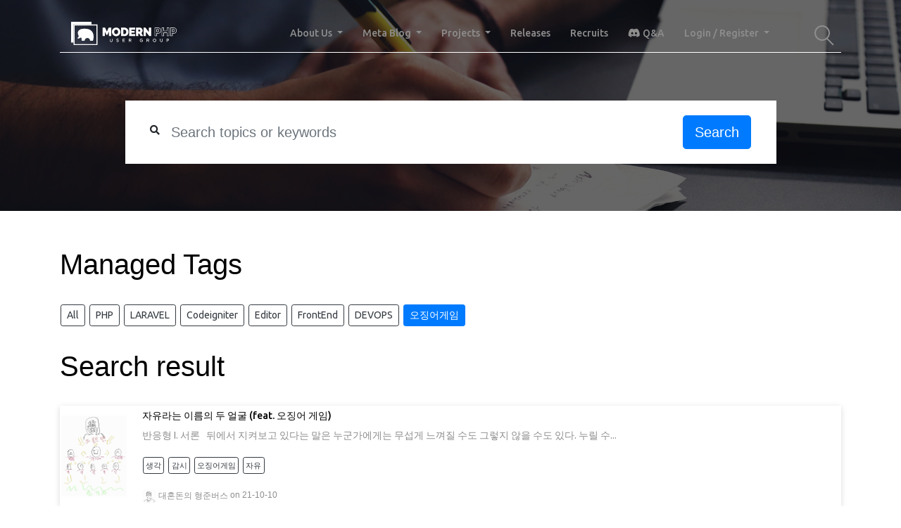

--- FILE ---
content_type: text/html; charset=UTF-8
request_url: https://modernpug.org/posts/search/%EC%98%A4%EC%A7%95%EC%96%B4%EA%B2%8C%EC%9E%84
body_size: 4851
content:
<!DOCTYPE html>
<html lang="ko">

<head>

    <!-- Google Tag Manager -->
        <script>(function (w, d, s, l, i) {
                w[l] = w[l] || [];
                w[l].push({
                    'gtm.start':
                        new Date().getTime(), event: 'gtm.js'
                });
                var f = d.getElementsByTagName(s)[0],
                    j = d.createElement(s), dl = l != 'dataLayer' ? '&l=' + l : '';
                j.async = true;
                j.src =
                    'https://www.googletagmanager.com/gtm.js?id=' + i + dl;
                f.parentNode.insertBefore(j, f);
            })(window, document, 'script', 'dataLayer', 'GTM-PSP34SR');</script>
        <!-- End Google Tag Manager -->
    
    <title>ModernPUG::        포스팅 검색        </title>
    <meta charset="UTF-8">
    <meta http-equiv="X-UA-Compatible" content="IE=edge">
    <meta name="viewport" content="width=device-width, initial-scale=1, shrink-to-fit=no">
    <link type="application/opensearchdescription+xml" rel="search" href="https://modernpug.org/opensearch.xml"/>
    <meta name="csrf-token" content="SflvvPrf7G3LV9Y8sjHkVXrkchwomvKAyPDX3nFT">
    <meta name="description" content="현대적인 PHP 개발에 관심 많은 개발자를 위한 개발자들의 비영리 사용자 모임입니다."/>
    <meta name="keywords" content="PHP, ModernPHP, PHP User Group, Codeigniter 라라벨 laravel"/>
    <meta name="author" content=""/>
    <link rel="canonical" href="https://modernpug.org/posts/search/%EC%98%A4%EC%A7%95%EC%96%B4%EA%B2%8C%EC%9E%84"/>
    <meta property="og:locale" content="ko"/>
    <meta property="og:title" content="Modern PHP User Group"/>
    <meta property="og:description" content="현대적인 PHP 개발에 관심 많은 개발자를 위한 개발자들의 비영리 사용자 모임입니다."/>
    <meta property="og:site_name" content="Modern PHP User Group"/>
    <meta property="og:url" content="https://modernpug.org/posts/search/%EC%98%A4%EC%A7%95%EC%96%B4%EA%B2%8C%EC%9E%84"/>
    <meta property="og:type" content="website"/>
    <meta property="og:image" content="https://modernpug.org/img/logo/logo_03.svg"/>
    <!-- Favicon  -->
    <link rel="apple-touch-icon" sizes="57x57" href="/apple-icon-57x57.png">
    <link rel="apple-touch-icon" sizes="60x60" href="/apple-icon-60x60.png">
    <link rel="apple-touch-icon" sizes="72x72" href="/apple-icon-72x72.png">
    <link rel="apple-touch-icon" sizes="76x76" href="/apple-icon-76x76.png">
    <link rel="apple-touch-icon" sizes="114x114" href="/apple-icon-114x114.png">
    <link rel="apple-touch-icon" sizes="120x120" href="/apple-icon-120x120.png">
    <link rel="apple-touch-icon" sizes="144x144" href="/apple-icon-144x144.png">
    <link rel="apple-touch-icon" sizes="152x152" href="/apple-icon-152x152.png">
    <link rel="apple-touch-icon" sizes="180x180" href="/apple-icon-180x180.png">
    <link rel="icon" type="image/png" sizes="192x192" href="/android-icon-192x192.png">
    <link rel="icon" type="image/png" sizes="32x32" href="/favicon-32x32.png">
    <link rel="icon" type="image/png" sizes="96x96" href="/favicon-96x96.png">
    <link rel="icon" type="image/png" sizes="16x16" href="/favicon-16x16.png">
    <link rel="manifest" href="/manifest.json">
    <meta name="msapplication-TileColor" content="#ffffff">
    <meta name="msapplication-TileImage" content="/ms-icon-144x144.png">
    <meta name="theme-color" content="#ffffff">
    <!-- Style CSS -->
    <link rel="stylesheet" href="/vendor/world/style.css">
    <link rel="stylesheet" href="/css/custom.css">
    <link rel="stylesheet" href="https://cdnjs.cloudflare.com/ajax/libs/font-awesome/5.15.4/css/all.min.css" integrity="sha512-1ycn6IcaQQ40/MKBW2W4Rhis/DbILU74C1vSrLJxCq57o941Ym01SwNsOMqvEBFlcgUa6xLiPY/NS5R+E6ztJQ==" crossorigin="anonymous" referrerpolicy="no-referrer" />
    <link rel="stylesheet" href="https://cdnjs.cloudflare.com/ajax/libs/font-awesome/5.15.4/css/v4-shims.min.css" integrity="sha512-fHavkBby/gcFEB2taaBfG0DLdHRGrnvkWQNXVZ5Yb/Fj6LkogecQUd6oyvBVsrWPaHSxs5tNza6LUW/Y6Az9lQ==" crossorigin="anonymous" referrerpolicy="no-referrer" />
        </head>

<body>

<!-- ***** Header Area Start ***** -->
<header class="header-area">
    <div class="container">
        <div class="row">
            <div class="col-12">
                <nav class="navbar navbar-expand-lg">
                    <!-- Logo -->
                    <a class="navbar-brand" href="https://modernpug.org">
                        <img src="/img/logo/logo_white.svg" style="width:150px;" alt="Logo">
                    </a>
                    <!-- Navbar Toggler -->
                    <button class="navbar-toggler" type="button" data-toggle="collapse" data-target="#worldNav"
                            aria-controls="worldNav" aria-expanded="false" aria-label="Toggle navigation"><span
                            class="navbar-toggler-icon"></span></button>
                    <!-- Navbar -->
                    <div class="collapse navbar-collapse" id="worldNav">
                        <ul class="navbar-nav ml-auto">

    <li class="nav-item dropdown">
        <a class="nav-link dropdown-toggle" href="#" id="navbarBlogDropdown" role="button"
           data-toggle="dropdown" aria-haspopup="true" aria-expanded="false">
            About Us
        </a>
        <div class="dropdown-menu" aria-labelledby="navbarBlogDropdown">
            <a class="dropdown-item" href="https://modernpug.org/aboutus">About Us</a>
            <a class="dropdown-item" href="https://modernpug.org/logos">Logo</a>
            <a class="dropdown-item" href="https://modernpug.org/sponsors">Sponsors</a>
        </div>
    </li>


    <li class="nav-item dropdown">
        <a class="nav-link dropdown-toggle" href="#" id="navbarBlogDropdown" role="button"
           data-toggle="dropdown" aria-haspopup="true" aria-expanded="false">
            Meta Blog
        </a>
        <div class="dropdown-menu" aria-labelledby="navbarBlogDropdown">
            <a class="dropdown-item" href="https://modernpug.org/blogs">Blog</a>
            <a class="dropdown-item" href="https://modernpug.org/posts">Post</a>
            <a class="dropdown-item" href="https://modernpug.org/posts/search">Search</a>
            <a class="dropdown-item" href="https://modernpug.org/posts/weekly-best">Weekly Best</a>
            <a class="dropdown-item" href="https://modernpug.org/tags">Tag</a>
        </div>
    </li>


    <li class="nav-item dropdown">
        <a class="nav-link dropdown-toggle" href="#" role="button" data-toggle="dropdown"
           aria-haspopup="true" aria-expanded="false">
            Projects
        </a>
        <div class="dropdown-menu">
            <a class="dropdown-item" href="http://modernpug.github.io/php-the-right-way/"
               target="_blank">
                PHP The Right Way
                <i class="fa fa-external-link"></i>
            </a>
            <a class="dropdown-item"
               href="https://designpatternsphpko.readthedocs.io/ko/latest/" target="_blank">
                Design Patterns PHP
                <i class="fa fa-external-link"></i>
            </a>
            <a class="dropdown-item" href="https://github.com/ModernPUG/meetup" target="_blank">
                정기모임 발표자료
                <i class="fa fa-external-link"></i>
            </a>
        </div>
    </li>

    <li class="nav-item">
        <a class="nav-link" href="https://modernpug.org/news/releases">Releases</a>
    </li>
    <li class="nav-item">
        <a class="nav-link" href="https://modernpug.org/recruits">Recruits</a>
    </li>

    <li class="nav-item">
        <a class="nav-link" href="https://modernpug.org/threads"><i class="fab fa-discord"></i> Q&A</a>
    </li>


                <li class="nav-item dropdown">
            <a class="nav-link dropdown-toggle" href="#" id="navbarDropdown" role="button"
               data-toggle="dropdown" aria-haspopup="true" aria-expanded="false">
                Login / Register
            </a>
            <div class="dropdown-menu" aria-labelledby="navbarDropdown">
                <a class="dropdown-item" href="https://modernpug.org/login">Login</a>
                <a class="dropdown-item" href="https://modernpug.org/register">Register</a>
            </div>
        </li>
    
</ul>
                        <!-- Search Form  -->
                        <div id="search-wrapper">
                            <form action="https://modernpug.org/posts/search">
                                <input type="search" name="keyword" id="search" placeholder="Search something...">
                                <div id="close-icon"></div>
                                <input class="d-none" type="submit" value="">
                            </form>
                        </div>
                    </div>
                </nav>
            </div>
        </div>
    </div>
</header>
<!-- ***** Header Area End ***** -->

    <!-- ********** Hero Area Start ********** -->
    <div class="hero-area height-300 bg-img background-overlay"
         style="padding-top:75px;background-image: url(/img/check-class-desk-7103.jpg);">

        <div class="container h-100">
            <div class="row h-100 align-items-center justify-content-center">
                <div class="col-12 ">
                    <div class="single-blog-title text-center">

                        <form action="https://modernpug.org/posts/search">

                            <div class="container">
                                <div class="row justify-content-center">
                                    <div class="col-12 col-md-10 col-lg-10" style="background-color: white">
                                        <form class="card card-sm">
                                            <div class="card-body row no-gutters align-items-center">
                                                <div class="col-auto">
                                                    <i class="fa fa-search h4 text-body"></i>
                                                </div>
                                                <!--end of col-->
                                                <div class="col">
                                                    <input class="form-control form-control-lg form-control-borderless"
                                                           name="keyword" value=""
                                                           type="search" placeholder="Search topics or keywords">
                                                </div>
                                                <!--end of col-->
                                                <div class="col-auto">
                                                    <button class="btn btn-lg btn-primary" type="submit">Search</button>
                                                </div>
                                                <!--end of col-->
                                            </div>
                                        </form>
                                    </div>
                                    <!--end of col-->
                                </div>
                            </div>
                        </form>
                    </div>
                </div>
            </div>
        </div>

    </div>
    <!-- ********** Hero Area End ********** -->

    <section class="contact-area section-padding-50">
        <div class="container">
            <div class="row">


                <div class="col-12 mb-30">
                    <div class="title mb-30">
                        <h1>Managed Tags</h1>
                    </div>

                    <a href="https://modernpug.org/posts/search"
                       class="btn btn-sm btn-outline-dark">
                        All
                    </a>
                                            <a href="https://modernpug.org/posts/search/PHP"
                           class="btn btn-sm btn-outline-dark">
                            PHP
                        </a>
                                            <a href="https://modernpug.org/posts/search/LARAVEL"
                           class="btn btn-sm btn-outline-dark">
                            LARAVEL
                        </a>
                                            <a href="https://modernpug.org/posts/search/Codeigniter"
                           class="btn btn-sm btn-outline-dark">
                            Codeigniter
                        </a>
                                            <a href="https://modernpug.org/posts/search/Editor"
                           class="btn btn-sm btn-outline-dark">
                            Editor
                        </a>
                                            <a href="https://modernpug.org/posts/search/FrontEnd"
                           class="btn btn-sm btn-outline-dark">
                            FrontEnd
                        </a>
                                            <a href="https://modernpug.org/posts/search/DEVOPS"
                           class="btn btn-sm btn-outline-dark">
                            DEVOPS
                        </a>
                    
                                            <a href="https://modernpug.org/posts/search/%EC%98%A4%EC%A7%95%EC%96%B4%EA%B2%8C%EC%9E%84"
                           class="btn btn-sm btn-primary">
                            오징어게임
                        </a>
                                    </div>


                <div class="col-12 mb-30">
                    <div class="title mb-30">
                        <h1>Search result</h1>
                    </div>

                                            <!-- Single Blog Post -->
<div class="single-blog-post post-style-2 d-flex align-items-center article">
    <!-- Post Thumbnail -->
    <div class="post-thumbnail">
        <a href="https://modernpug.org/posts/2644" target="_blank" class="headline">
            <img src="https://img1.daumcdn.net/thumb/R800x0/?scode=mtistory2&amp;fname=https%3A%2F%2Fblog.kakaocdn.net%2Fdn%2FMUjrq%2FbtrhUjvOe3K%2FHF8uJZusrIR3p5h3PqUy6k%2Fimg.jpg" alt="">
        </a>
    </div>
    <!-- Post Content -->
    <div class="post-content">
        <a href="https://modernpug.org/posts/2644" target="_blank" class="headline">
            <h5>자유라는 이름의 두 얼굴 (feat. 오징어 게임)</h5>
            <p>반응형
                    
                    
                    
               
            I. 서론
 
뒤에서 지켜보고 있다는 말은 누군가에게는 무섭게 느껴질 수도 그렇지 않을 수도 있다. 누릴 수...</p>

                        <p>
                                    <a href="https://modernpug.org/posts/search/%EC%83%9D%EA%B0%81" class="btn btn-outline-dark btn-xs">
                        생각
                    </a>
                                    <a href="https://modernpug.org/posts/search/%EA%B0%90%EC%8B%9C" class="btn btn-outline-dark btn-xs">
                        감시
                    </a>
                                    <a href="https://modernpug.org/posts/search/%EC%98%A4%EC%A7%95%EC%96%B4%EA%B2%8C%EC%9E%84" class="btn btn-outline-dark btn-xs">
                        오징어게임
                    </a>
                                    <a href="https://modernpug.org/posts/search/%EC%9E%90%EC%9C%A0" class="btn btn-outline-dark btn-xs">
                        자유
                    </a>
                            </p>
                    </a>
        <!-- Post Meta -->
        <div class="post-meta">
            <p>
                <a target="_blank" href="https://devent.tistory.com/" class="post-author">
                                            <img src="https://tistory1.daumcdn.net/tistory/3097657/attach/f315df2a18764760b559f87b46c06f27" alt="" style="width:20px;height:20px;border-radius: 5px;">
                                        대혼돈의 형준버스
                </a>
                on
                <span class="post-date">21-10-10</span>
            </p>
        </div>
    </div>
</div>
                    

                    <div class="d-flex justify-content-center">
                                                    
                                            </div>
                </div>

            </div>
        </div>
    </section>

<!-- ***** Footer Area Start ***** -->
<footer class="footer-area">
    <div class="container">
        <div class="row">
            <div class="col-12 col-md-8 mb-50">
                <div class="footer-single-widget">
                    <a href="/">
                        <img src="/img/logo/logo_white.svg" style="width:250px;" alt="Logo">
                    </a>
                    <div class="copywrite-text mt-30">
                        <p>
                            홈페이지와 관련된 내용은
                            <a class="text-info" href="https://www.facebook.com/groups/655071604594451/" target="_blank">페이스북 그룹</a>,
                            <a class="text-info" href="https://discord.gg/9BuTr5K63g" target="_blank">디스코드</a>,
                            <a class="text-info" href="https://github.com/ModernPUG/modernpug.org" target="_blank">깃허브</a>
                            를 통해서 문의바랍니다
                        </p>
                        <p>
                            <!-- Link back to Colorlib can't be removed. Template is licensed under CC BY 3.0. -->
                            Copyright &copy;2026 All rights reserved | This template is made with
                            <i class="fa fa-heart-o" aria-hidden="true"></i>
                            by
                            <a href="https://colorlib.com" target="_blank">Colorlib</a>
                            <!-- Link back to Colorlib can't be removed. Template is licensed under CC BY 3.0. -->
                        </p>
                    </div>
                </div>
            </div>
        </div>
    </div>
</footer>
<!-- ***** Footer Area End ***** -->


<!-- jQuery (Necessary for All JavaScript Plugins) -->
<script src="/vendor/world/js/jquery/jquery-2.2.4.min.js"></script>
<!-- Popper js -->
<script src="/vendor/world/js/popper.min.js"></script>
<!-- Bootstrap js -->
<script src="/vendor/world/js/bootstrap.min.js"></script>
<!-- Plugins js -->
<script src="/vendor/world/js/plugins.js"></script>
<!-- Active js -->
<script src="/vendor/world/js/active.js"></script>
<script src="/js/custom.js"></script>

<link href="//cdnjs.cloudflare.com/ajax/libs/toastr.js/latest/css/toastr.min.css" rel="stylesheet">
<script src="//cdnjs.cloudflare.com/ajax/libs/toastr.js/latest/js/toastr.min.js"></script>
<script type="text/javascript">toastr.options = {"closeButton":true,"closeClass":"toast-close-button","closeDuration":300,"closeEasing":"swing","closeHtml":"<button><i class=\"icon-off\"><\/i><\/button>","closeMethod":"fadeOut","closeOnHover":true,"containerId":"toast-container","debug":false,"escapeHtml":false,"extendedTimeOut":10000,"hideDuration":1000,"hideEasing":"linear","hideMethod":"fadeOut","iconClass":"toast-info","iconClasses":{"error":"toast-error","info":"toast-info","success":"toast-success","warning":"toast-warning"},"messageClass":"toast-message","newestOnTop":false,"onHidden":null,"onShown":null,"positionClass":"toast-top-right","preventDuplicates":true,"progressBar":true,"progressClass":"toast-progress","rtl":false,"showDuration":300,"showEasing":"swing","showMethod":"fadeIn","tapToDismiss":true,"target":"body","timeOut":5000,"titleClass":"toast-title","toastClass":"toast"};</script>
<script defer src="https://static.cloudflareinsights.com/beacon.min.js/vcd15cbe7772f49c399c6a5babf22c1241717689176015" integrity="sha512-ZpsOmlRQV6y907TI0dKBHq9Md29nnaEIPlkf84rnaERnq6zvWvPUqr2ft8M1aS28oN72PdrCzSjY4U6VaAw1EQ==" data-cf-beacon='{"version":"2024.11.0","token":"563e9e8e9a184c08b270872282a2bc4a","r":1,"server_timing":{"name":{"cfCacheStatus":true,"cfEdge":true,"cfExtPri":true,"cfL4":true,"cfOrigin":true,"cfSpeedBrain":true},"location_startswith":null}}' crossorigin="anonymous"></script>
</body>

</html>
